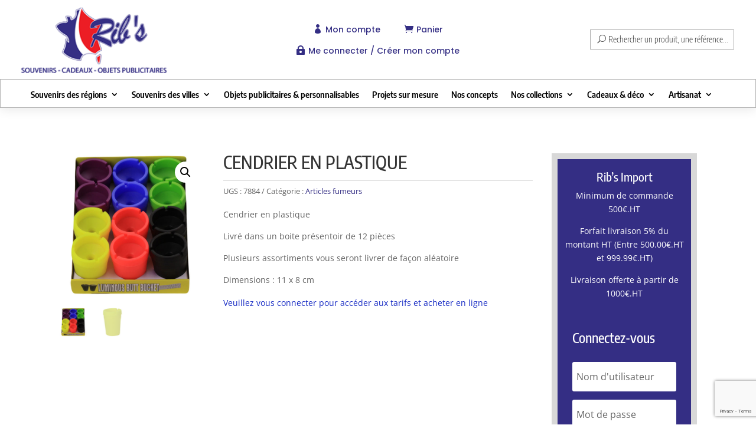

--- FILE ---
content_type: text/html; charset=utf-8
request_url: https://www.google.com/recaptcha/api2/anchor?ar=1&k=6LctlSgbAAAAADLGUMFZCoUCeygNe3BC64re46SQ&co=aHR0cHM6Ly9yaWJzLWltcG9ydC5mcjo0NDM.&hl=en&v=PoyoqOPhxBO7pBk68S4YbpHZ&size=invisible&anchor-ms=20000&execute-ms=30000&cb=mc9nbfj19pji
body_size: 48573
content:
<!DOCTYPE HTML><html dir="ltr" lang="en"><head><meta http-equiv="Content-Type" content="text/html; charset=UTF-8">
<meta http-equiv="X-UA-Compatible" content="IE=edge">
<title>reCAPTCHA</title>
<style type="text/css">
/* cyrillic-ext */
@font-face {
  font-family: 'Roboto';
  font-style: normal;
  font-weight: 400;
  font-stretch: 100%;
  src: url(//fonts.gstatic.com/s/roboto/v48/KFO7CnqEu92Fr1ME7kSn66aGLdTylUAMa3GUBHMdazTgWw.woff2) format('woff2');
  unicode-range: U+0460-052F, U+1C80-1C8A, U+20B4, U+2DE0-2DFF, U+A640-A69F, U+FE2E-FE2F;
}
/* cyrillic */
@font-face {
  font-family: 'Roboto';
  font-style: normal;
  font-weight: 400;
  font-stretch: 100%;
  src: url(//fonts.gstatic.com/s/roboto/v48/KFO7CnqEu92Fr1ME7kSn66aGLdTylUAMa3iUBHMdazTgWw.woff2) format('woff2');
  unicode-range: U+0301, U+0400-045F, U+0490-0491, U+04B0-04B1, U+2116;
}
/* greek-ext */
@font-face {
  font-family: 'Roboto';
  font-style: normal;
  font-weight: 400;
  font-stretch: 100%;
  src: url(//fonts.gstatic.com/s/roboto/v48/KFO7CnqEu92Fr1ME7kSn66aGLdTylUAMa3CUBHMdazTgWw.woff2) format('woff2');
  unicode-range: U+1F00-1FFF;
}
/* greek */
@font-face {
  font-family: 'Roboto';
  font-style: normal;
  font-weight: 400;
  font-stretch: 100%;
  src: url(//fonts.gstatic.com/s/roboto/v48/KFO7CnqEu92Fr1ME7kSn66aGLdTylUAMa3-UBHMdazTgWw.woff2) format('woff2');
  unicode-range: U+0370-0377, U+037A-037F, U+0384-038A, U+038C, U+038E-03A1, U+03A3-03FF;
}
/* math */
@font-face {
  font-family: 'Roboto';
  font-style: normal;
  font-weight: 400;
  font-stretch: 100%;
  src: url(//fonts.gstatic.com/s/roboto/v48/KFO7CnqEu92Fr1ME7kSn66aGLdTylUAMawCUBHMdazTgWw.woff2) format('woff2');
  unicode-range: U+0302-0303, U+0305, U+0307-0308, U+0310, U+0312, U+0315, U+031A, U+0326-0327, U+032C, U+032F-0330, U+0332-0333, U+0338, U+033A, U+0346, U+034D, U+0391-03A1, U+03A3-03A9, U+03B1-03C9, U+03D1, U+03D5-03D6, U+03F0-03F1, U+03F4-03F5, U+2016-2017, U+2034-2038, U+203C, U+2040, U+2043, U+2047, U+2050, U+2057, U+205F, U+2070-2071, U+2074-208E, U+2090-209C, U+20D0-20DC, U+20E1, U+20E5-20EF, U+2100-2112, U+2114-2115, U+2117-2121, U+2123-214F, U+2190, U+2192, U+2194-21AE, U+21B0-21E5, U+21F1-21F2, U+21F4-2211, U+2213-2214, U+2216-22FF, U+2308-230B, U+2310, U+2319, U+231C-2321, U+2336-237A, U+237C, U+2395, U+239B-23B7, U+23D0, U+23DC-23E1, U+2474-2475, U+25AF, U+25B3, U+25B7, U+25BD, U+25C1, U+25CA, U+25CC, U+25FB, U+266D-266F, U+27C0-27FF, U+2900-2AFF, U+2B0E-2B11, U+2B30-2B4C, U+2BFE, U+3030, U+FF5B, U+FF5D, U+1D400-1D7FF, U+1EE00-1EEFF;
}
/* symbols */
@font-face {
  font-family: 'Roboto';
  font-style: normal;
  font-weight: 400;
  font-stretch: 100%;
  src: url(//fonts.gstatic.com/s/roboto/v48/KFO7CnqEu92Fr1ME7kSn66aGLdTylUAMaxKUBHMdazTgWw.woff2) format('woff2');
  unicode-range: U+0001-000C, U+000E-001F, U+007F-009F, U+20DD-20E0, U+20E2-20E4, U+2150-218F, U+2190, U+2192, U+2194-2199, U+21AF, U+21E6-21F0, U+21F3, U+2218-2219, U+2299, U+22C4-22C6, U+2300-243F, U+2440-244A, U+2460-24FF, U+25A0-27BF, U+2800-28FF, U+2921-2922, U+2981, U+29BF, U+29EB, U+2B00-2BFF, U+4DC0-4DFF, U+FFF9-FFFB, U+10140-1018E, U+10190-1019C, U+101A0, U+101D0-101FD, U+102E0-102FB, U+10E60-10E7E, U+1D2C0-1D2D3, U+1D2E0-1D37F, U+1F000-1F0FF, U+1F100-1F1AD, U+1F1E6-1F1FF, U+1F30D-1F30F, U+1F315, U+1F31C, U+1F31E, U+1F320-1F32C, U+1F336, U+1F378, U+1F37D, U+1F382, U+1F393-1F39F, U+1F3A7-1F3A8, U+1F3AC-1F3AF, U+1F3C2, U+1F3C4-1F3C6, U+1F3CA-1F3CE, U+1F3D4-1F3E0, U+1F3ED, U+1F3F1-1F3F3, U+1F3F5-1F3F7, U+1F408, U+1F415, U+1F41F, U+1F426, U+1F43F, U+1F441-1F442, U+1F444, U+1F446-1F449, U+1F44C-1F44E, U+1F453, U+1F46A, U+1F47D, U+1F4A3, U+1F4B0, U+1F4B3, U+1F4B9, U+1F4BB, U+1F4BF, U+1F4C8-1F4CB, U+1F4D6, U+1F4DA, U+1F4DF, U+1F4E3-1F4E6, U+1F4EA-1F4ED, U+1F4F7, U+1F4F9-1F4FB, U+1F4FD-1F4FE, U+1F503, U+1F507-1F50B, U+1F50D, U+1F512-1F513, U+1F53E-1F54A, U+1F54F-1F5FA, U+1F610, U+1F650-1F67F, U+1F687, U+1F68D, U+1F691, U+1F694, U+1F698, U+1F6AD, U+1F6B2, U+1F6B9-1F6BA, U+1F6BC, U+1F6C6-1F6CF, U+1F6D3-1F6D7, U+1F6E0-1F6EA, U+1F6F0-1F6F3, U+1F6F7-1F6FC, U+1F700-1F7FF, U+1F800-1F80B, U+1F810-1F847, U+1F850-1F859, U+1F860-1F887, U+1F890-1F8AD, U+1F8B0-1F8BB, U+1F8C0-1F8C1, U+1F900-1F90B, U+1F93B, U+1F946, U+1F984, U+1F996, U+1F9E9, U+1FA00-1FA6F, U+1FA70-1FA7C, U+1FA80-1FA89, U+1FA8F-1FAC6, U+1FACE-1FADC, U+1FADF-1FAE9, U+1FAF0-1FAF8, U+1FB00-1FBFF;
}
/* vietnamese */
@font-face {
  font-family: 'Roboto';
  font-style: normal;
  font-weight: 400;
  font-stretch: 100%;
  src: url(//fonts.gstatic.com/s/roboto/v48/KFO7CnqEu92Fr1ME7kSn66aGLdTylUAMa3OUBHMdazTgWw.woff2) format('woff2');
  unicode-range: U+0102-0103, U+0110-0111, U+0128-0129, U+0168-0169, U+01A0-01A1, U+01AF-01B0, U+0300-0301, U+0303-0304, U+0308-0309, U+0323, U+0329, U+1EA0-1EF9, U+20AB;
}
/* latin-ext */
@font-face {
  font-family: 'Roboto';
  font-style: normal;
  font-weight: 400;
  font-stretch: 100%;
  src: url(//fonts.gstatic.com/s/roboto/v48/KFO7CnqEu92Fr1ME7kSn66aGLdTylUAMa3KUBHMdazTgWw.woff2) format('woff2');
  unicode-range: U+0100-02BA, U+02BD-02C5, U+02C7-02CC, U+02CE-02D7, U+02DD-02FF, U+0304, U+0308, U+0329, U+1D00-1DBF, U+1E00-1E9F, U+1EF2-1EFF, U+2020, U+20A0-20AB, U+20AD-20C0, U+2113, U+2C60-2C7F, U+A720-A7FF;
}
/* latin */
@font-face {
  font-family: 'Roboto';
  font-style: normal;
  font-weight: 400;
  font-stretch: 100%;
  src: url(//fonts.gstatic.com/s/roboto/v48/KFO7CnqEu92Fr1ME7kSn66aGLdTylUAMa3yUBHMdazQ.woff2) format('woff2');
  unicode-range: U+0000-00FF, U+0131, U+0152-0153, U+02BB-02BC, U+02C6, U+02DA, U+02DC, U+0304, U+0308, U+0329, U+2000-206F, U+20AC, U+2122, U+2191, U+2193, U+2212, U+2215, U+FEFF, U+FFFD;
}
/* cyrillic-ext */
@font-face {
  font-family: 'Roboto';
  font-style: normal;
  font-weight: 500;
  font-stretch: 100%;
  src: url(//fonts.gstatic.com/s/roboto/v48/KFO7CnqEu92Fr1ME7kSn66aGLdTylUAMa3GUBHMdazTgWw.woff2) format('woff2');
  unicode-range: U+0460-052F, U+1C80-1C8A, U+20B4, U+2DE0-2DFF, U+A640-A69F, U+FE2E-FE2F;
}
/* cyrillic */
@font-face {
  font-family: 'Roboto';
  font-style: normal;
  font-weight: 500;
  font-stretch: 100%;
  src: url(//fonts.gstatic.com/s/roboto/v48/KFO7CnqEu92Fr1ME7kSn66aGLdTylUAMa3iUBHMdazTgWw.woff2) format('woff2');
  unicode-range: U+0301, U+0400-045F, U+0490-0491, U+04B0-04B1, U+2116;
}
/* greek-ext */
@font-face {
  font-family: 'Roboto';
  font-style: normal;
  font-weight: 500;
  font-stretch: 100%;
  src: url(//fonts.gstatic.com/s/roboto/v48/KFO7CnqEu92Fr1ME7kSn66aGLdTylUAMa3CUBHMdazTgWw.woff2) format('woff2');
  unicode-range: U+1F00-1FFF;
}
/* greek */
@font-face {
  font-family: 'Roboto';
  font-style: normal;
  font-weight: 500;
  font-stretch: 100%;
  src: url(//fonts.gstatic.com/s/roboto/v48/KFO7CnqEu92Fr1ME7kSn66aGLdTylUAMa3-UBHMdazTgWw.woff2) format('woff2');
  unicode-range: U+0370-0377, U+037A-037F, U+0384-038A, U+038C, U+038E-03A1, U+03A3-03FF;
}
/* math */
@font-face {
  font-family: 'Roboto';
  font-style: normal;
  font-weight: 500;
  font-stretch: 100%;
  src: url(//fonts.gstatic.com/s/roboto/v48/KFO7CnqEu92Fr1ME7kSn66aGLdTylUAMawCUBHMdazTgWw.woff2) format('woff2');
  unicode-range: U+0302-0303, U+0305, U+0307-0308, U+0310, U+0312, U+0315, U+031A, U+0326-0327, U+032C, U+032F-0330, U+0332-0333, U+0338, U+033A, U+0346, U+034D, U+0391-03A1, U+03A3-03A9, U+03B1-03C9, U+03D1, U+03D5-03D6, U+03F0-03F1, U+03F4-03F5, U+2016-2017, U+2034-2038, U+203C, U+2040, U+2043, U+2047, U+2050, U+2057, U+205F, U+2070-2071, U+2074-208E, U+2090-209C, U+20D0-20DC, U+20E1, U+20E5-20EF, U+2100-2112, U+2114-2115, U+2117-2121, U+2123-214F, U+2190, U+2192, U+2194-21AE, U+21B0-21E5, U+21F1-21F2, U+21F4-2211, U+2213-2214, U+2216-22FF, U+2308-230B, U+2310, U+2319, U+231C-2321, U+2336-237A, U+237C, U+2395, U+239B-23B7, U+23D0, U+23DC-23E1, U+2474-2475, U+25AF, U+25B3, U+25B7, U+25BD, U+25C1, U+25CA, U+25CC, U+25FB, U+266D-266F, U+27C0-27FF, U+2900-2AFF, U+2B0E-2B11, U+2B30-2B4C, U+2BFE, U+3030, U+FF5B, U+FF5D, U+1D400-1D7FF, U+1EE00-1EEFF;
}
/* symbols */
@font-face {
  font-family: 'Roboto';
  font-style: normal;
  font-weight: 500;
  font-stretch: 100%;
  src: url(//fonts.gstatic.com/s/roboto/v48/KFO7CnqEu92Fr1ME7kSn66aGLdTylUAMaxKUBHMdazTgWw.woff2) format('woff2');
  unicode-range: U+0001-000C, U+000E-001F, U+007F-009F, U+20DD-20E0, U+20E2-20E4, U+2150-218F, U+2190, U+2192, U+2194-2199, U+21AF, U+21E6-21F0, U+21F3, U+2218-2219, U+2299, U+22C4-22C6, U+2300-243F, U+2440-244A, U+2460-24FF, U+25A0-27BF, U+2800-28FF, U+2921-2922, U+2981, U+29BF, U+29EB, U+2B00-2BFF, U+4DC0-4DFF, U+FFF9-FFFB, U+10140-1018E, U+10190-1019C, U+101A0, U+101D0-101FD, U+102E0-102FB, U+10E60-10E7E, U+1D2C0-1D2D3, U+1D2E0-1D37F, U+1F000-1F0FF, U+1F100-1F1AD, U+1F1E6-1F1FF, U+1F30D-1F30F, U+1F315, U+1F31C, U+1F31E, U+1F320-1F32C, U+1F336, U+1F378, U+1F37D, U+1F382, U+1F393-1F39F, U+1F3A7-1F3A8, U+1F3AC-1F3AF, U+1F3C2, U+1F3C4-1F3C6, U+1F3CA-1F3CE, U+1F3D4-1F3E0, U+1F3ED, U+1F3F1-1F3F3, U+1F3F5-1F3F7, U+1F408, U+1F415, U+1F41F, U+1F426, U+1F43F, U+1F441-1F442, U+1F444, U+1F446-1F449, U+1F44C-1F44E, U+1F453, U+1F46A, U+1F47D, U+1F4A3, U+1F4B0, U+1F4B3, U+1F4B9, U+1F4BB, U+1F4BF, U+1F4C8-1F4CB, U+1F4D6, U+1F4DA, U+1F4DF, U+1F4E3-1F4E6, U+1F4EA-1F4ED, U+1F4F7, U+1F4F9-1F4FB, U+1F4FD-1F4FE, U+1F503, U+1F507-1F50B, U+1F50D, U+1F512-1F513, U+1F53E-1F54A, U+1F54F-1F5FA, U+1F610, U+1F650-1F67F, U+1F687, U+1F68D, U+1F691, U+1F694, U+1F698, U+1F6AD, U+1F6B2, U+1F6B9-1F6BA, U+1F6BC, U+1F6C6-1F6CF, U+1F6D3-1F6D7, U+1F6E0-1F6EA, U+1F6F0-1F6F3, U+1F6F7-1F6FC, U+1F700-1F7FF, U+1F800-1F80B, U+1F810-1F847, U+1F850-1F859, U+1F860-1F887, U+1F890-1F8AD, U+1F8B0-1F8BB, U+1F8C0-1F8C1, U+1F900-1F90B, U+1F93B, U+1F946, U+1F984, U+1F996, U+1F9E9, U+1FA00-1FA6F, U+1FA70-1FA7C, U+1FA80-1FA89, U+1FA8F-1FAC6, U+1FACE-1FADC, U+1FADF-1FAE9, U+1FAF0-1FAF8, U+1FB00-1FBFF;
}
/* vietnamese */
@font-face {
  font-family: 'Roboto';
  font-style: normal;
  font-weight: 500;
  font-stretch: 100%;
  src: url(//fonts.gstatic.com/s/roboto/v48/KFO7CnqEu92Fr1ME7kSn66aGLdTylUAMa3OUBHMdazTgWw.woff2) format('woff2');
  unicode-range: U+0102-0103, U+0110-0111, U+0128-0129, U+0168-0169, U+01A0-01A1, U+01AF-01B0, U+0300-0301, U+0303-0304, U+0308-0309, U+0323, U+0329, U+1EA0-1EF9, U+20AB;
}
/* latin-ext */
@font-face {
  font-family: 'Roboto';
  font-style: normal;
  font-weight: 500;
  font-stretch: 100%;
  src: url(//fonts.gstatic.com/s/roboto/v48/KFO7CnqEu92Fr1ME7kSn66aGLdTylUAMa3KUBHMdazTgWw.woff2) format('woff2');
  unicode-range: U+0100-02BA, U+02BD-02C5, U+02C7-02CC, U+02CE-02D7, U+02DD-02FF, U+0304, U+0308, U+0329, U+1D00-1DBF, U+1E00-1E9F, U+1EF2-1EFF, U+2020, U+20A0-20AB, U+20AD-20C0, U+2113, U+2C60-2C7F, U+A720-A7FF;
}
/* latin */
@font-face {
  font-family: 'Roboto';
  font-style: normal;
  font-weight: 500;
  font-stretch: 100%;
  src: url(//fonts.gstatic.com/s/roboto/v48/KFO7CnqEu92Fr1ME7kSn66aGLdTylUAMa3yUBHMdazQ.woff2) format('woff2');
  unicode-range: U+0000-00FF, U+0131, U+0152-0153, U+02BB-02BC, U+02C6, U+02DA, U+02DC, U+0304, U+0308, U+0329, U+2000-206F, U+20AC, U+2122, U+2191, U+2193, U+2212, U+2215, U+FEFF, U+FFFD;
}
/* cyrillic-ext */
@font-face {
  font-family: 'Roboto';
  font-style: normal;
  font-weight: 900;
  font-stretch: 100%;
  src: url(//fonts.gstatic.com/s/roboto/v48/KFO7CnqEu92Fr1ME7kSn66aGLdTylUAMa3GUBHMdazTgWw.woff2) format('woff2');
  unicode-range: U+0460-052F, U+1C80-1C8A, U+20B4, U+2DE0-2DFF, U+A640-A69F, U+FE2E-FE2F;
}
/* cyrillic */
@font-face {
  font-family: 'Roboto';
  font-style: normal;
  font-weight: 900;
  font-stretch: 100%;
  src: url(//fonts.gstatic.com/s/roboto/v48/KFO7CnqEu92Fr1ME7kSn66aGLdTylUAMa3iUBHMdazTgWw.woff2) format('woff2');
  unicode-range: U+0301, U+0400-045F, U+0490-0491, U+04B0-04B1, U+2116;
}
/* greek-ext */
@font-face {
  font-family: 'Roboto';
  font-style: normal;
  font-weight: 900;
  font-stretch: 100%;
  src: url(//fonts.gstatic.com/s/roboto/v48/KFO7CnqEu92Fr1ME7kSn66aGLdTylUAMa3CUBHMdazTgWw.woff2) format('woff2');
  unicode-range: U+1F00-1FFF;
}
/* greek */
@font-face {
  font-family: 'Roboto';
  font-style: normal;
  font-weight: 900;
  font-stretch: 100%;
  src: url(//fonts.gstatic.com/s/roboto/v48/KFO7CnqEu92Fr1ME7kSn66aGLdTylUAMa3-UBHMdazTgWw.woff2) format('woff2');
  unicode-range: U+0370-0377, U+037A-037F, U+0384-038A, U+038C, U+038E-03A1, U+03A3-03FF;
}
/* math */
@font-face {
  font-family: 'Roboto';
  font-style: normal;
  font-weight: 900;
  font-stretch: 100%;
  src: url(//fonts.gstatic.com/s/roboto/v48/KFO7CnqEu92Fr1ME7kSn66aGLdTylUAMawCUBHMdazTgWw.woff2) format('woff2');
  unicode-range: U+0302-0303, U+0305, U+0307-0308, U+0310, U+0312, U+0315, U+031A, U+0326-0327, U+032C, U+032F-0330, U+0332-0333, U+0338, U+033A, U+0346, U+034D, U+0391-03A1, U+03A3-03A9, U+03B1-03C9, U+03D1, U+03D5-03D6, U+03F0-03F1, U+03F4-03F5, U+2016-2017, U+2034-2038, U+203C, U+2040, U+2043, U+2047, U+2050, U+2057, U+205F, U+2070-2071, U+2074-208E, U+2090-209C, U+20D0-20DC, U+20E1, U+20E5-20EF, U+2100-2112, U+2114-2115, U+2117-2121, U+2123-214F, U+2190, U+2192, U+2194-21AE, U+21B0-21E5, U+21F1-21F2, U+21F4-2211, U+2213-2214, U+2216-22FF, U+2308-230B, U+2310, U+2319, U+231C-2321, U+2336-237A, U+237C, U+2395, U+239B-23B7, U+23D0, U+23DC-23E1, U+2474-2475, U+25AF, U+25B3, U+25B7, U+25BD, U+25C1, U+25CA, U+25CC, U+25FB, U+266D-266F, U+27C0-27FF, U+2900-2AFF, U+2B0E-2B11, U+2B30-2B4C, U+2BFE, U+3030, U+FF5B, U+FF5D, U+1D400-1D7FF, U+1EE00-1EEFF;
}
/* symbols */
@font-face {
  font-family: 'Roboto';
  font-style: normal;
  font-weight: 900;
  font-stretch: 100%;
  src: url(//fonts.gstatic.com/s/roboto/v48/KFO7CnqEu92Fr1ME7kSn66aGLdTylUAMaxKUBHMdazTgWw.woff2) format('woff2');
  unicode-range: U+0001-000C, U+000E-001F, U+007F-009F, U+20DD-20E0, U+20E2-20E4, U+2150-218F, U+2190, U+2192, U+2194-2199, U+21AF, U+21E6-21F0, U+21F3, U+2218-2219, U+2299, U+22C4-22C6, U+2300-243F, U+2440-244A, U+2460-24FF, U+25A0-27BF, U+2800-28FF, U+2921-2922, U+2981, U+29BF, U+29EB, U+2B00-2BFF, U+4DC0-4DFF, U+FFF9-FFFB, U+10140-1018E, U+10190-1019C, U+101A0, U+101D0-101FD, U+102E0-102FB, U+10E60-10E7E, U+1D2C0-1D2D3, U+1D2E0-1D37F, U+1F000-1F0FF, U+1F100-1F1AD, U+1F1E6-1F1FF, U+1F30D-1F30F, U+1F315, U+1F31C, U+1F31E, U+1F320-1F32C, U+1F336, U+1F378, U+1F37D, U+1F382, U+1F393-1F39F, U+1F3A7-1F3A8, U+1F3AC-1F3AF, U+1F3C2, U+1F3C4-1F3C6, U+1F3CA-1F3CE, U+1F3D4-1F3E0, U+1F3ED, U+1F3F1-1F3F3, U+1F3F5-1F3F7, U+1F408, U+1F415, U+1F41F, U+1F426, U+1F43F, U+1F441-1F442, U+1F444, U+1F446-1F449, U+1F44C-1F44E, U+1F453, U+1F46A, U+1F47D, U+1F4A3, U+1F4B0, U+1F4B3, U+1F4B9, U+1F4BB, U+1F4BF, U+1F4C8-1F4CB, U+1F4D6, U+1F4DA, U+1F4DF, U+1F4E3-1F4E6, U+1F4EA-1F4ED, U+1F4F7, U+1F4F9-1F4FB, U+1F4FD-1F4FE, U+1F503, U+1F507-1F50B, U+1F50D, U+1F512-1F513, U+1F53E-1F54A, U+1F54F-1F5FA, U+1F610, U+1F650-1F67F, U+1F687, U+1F68D, U+1F691, U+1F694, U+1F698, U+1F6AD, U+1F6B2, U+1F6B9-1F6BA, U+1F6BC, U+1F6C6-1F6CF, U+1F6D3-1F6D7, U+1F6E0-1F6EA, U+1F6F0-1F6F3, U+1F6F7-1F6FC, U+1F700-1F7FF, U+1F800-1F80B, U+1F810-1F847, U+1F850-1F859, U+1F860-1F887, U+1F890-1F8AD, U+1F8B0-1F8BB, U+1F8C0-1F8C1, U+1F900-1F90B, U+1F93B, U+1F946, U+1F984, U+1F996, U+1F9E9, U+1FA00-1FA6F, U+1FA70-1FA7C, U+1FA80-1FA89, U+1FA8F-1FAC6, U+1FACE-1FADC, U+1FADF-1FAE9, U+1FAF0-1FAF8, U+1FB00-1FBFF;
}
/* vietnamese */
@font-face {
  font-family: 'Roboto';
  font-style: normal;
  font-weight: 900;
  font-stretch: 100%;
  src: url(//fonts.gstatic.com/s/roboto/v48/KFO7CnqEu92Fr1ME7kSn66aGLdTylUAMa3OUBHMdazTgWw.woff2) format('woff2');
  unicode-range: U+0102-0103, U+0110-0111, U+0128-0129, U+0168-0169, U+01A0-01A1, U+01AF-01B0, U+0300-0301, U+0303-0304, U+0308-0309, U+0323, U+0329, U+1EA0-1EF9, U+20AB;
}
/* latin-ext */
@font-face {
  font-family: 'Roboto';
  font-style: normal;
  font-weight: 900;
  font-stretch: 100%;
  src: url(//fonts.gstatic.com/s/roboto/v48/KFO7CnqEu92Fr1ME7kSn66aGLdTylUAMa3KUBHMdazTgWw.woff2) format('woff2');
  unicode-range: U+0100-02BA, U+02BD-02C5, U+02C7-02CC, U+02CE-02D7, U+02DD-02FF, U+0304, U+0308, U+0329, U+1D00-1DBF, U+1E00-1E9F, U+1EF2-1EFF, U+2020, U+20A0-20AB, U+20AD-20C0, U+2113, U+2C60-2C7F, U+A720-A7FF;
}
/* latin */
@font-face {
  font-family: 'Roboto';
  font-style: normal;
  font-weight: 900;
  font-stretch: 100%;
  src: url(//fonts.gstatic.com/s/roboto/v48/KFO7CnqEu92Fr1ME7kSn66aGLdTylUAMa3yUBHMdazQ.woff2) format('woff2');
  unicode-range: U+0000-00FF, U+0131, U+0152-0153, U+02BB-02BC, U+02C6, U+02DA, U+02DC, U+0304, U+0308, U+0329, U+2000-206F, U+20AC, U+2122, U+2191, U+2193, U+2212, U+2215, U+FEFF, U+FFFD;
}

</style>
<link rel="stylesheet" type="text/css" href="https://www.gstatic.com/recaptcha/releases/PoyoqOPhxBO7pBk68S4YbpHZ/styles__ltr.css">
<script nonce="m3g8qSgbw14Cd2cQqMlalw" type="text/javascript">window['__recaptcha_api'] = 'https://www.google.com/recaptcha/api2/';</script>
<script type="text/javascript" src="https://www.gstatic.com/recaptcha/releases/PoyoqOPhxBO7pBk68S4YbpHZ/recaptcha__en.js" nonce="m3g8qSgbw14Cd2cQqMlalw">
      
    </script></head>
<body><div id="rc-anchor-alert" class="rc-anchor-alert"></div>
<input type="hidden" id="recaptcha-token" value="[base64]">
<script type="text/javascript" nonce="m3g8qSgbw14Cd2cQqMlalw">
      recaptcha.anchor.Main.init("[\x22ainput\x22,[\x22bgdata\x22,\x22\x22,\[base64]/[base64]/[base64]/KE4oMTI0LHYsdi5HKSxMWihsLHYpKTpOKDEyNCx2LGwpLFYpLHYpLFQpKSxGKDE3MSx2KX0scjc9ZnVuY3Rpb24obCl7cmV0dXJuIGx9LEM9ZnVuY3Rpb24obCxWLHYpe04odixsLFYpLFZbYWtdPTI3OTZ9LG49ZnVuY3Rpb24obCxWKXtWLlg9KChWLlg/[base64]/[base64]/[base64]/[base64]/[base64]/[base64]/[base64]/[base64]/[base64]/[base64]/[base64]\\u003d\x22,\[base64]\x22,\[base64]/DocKZwqjDqlBjGAXCtMKMKsKTG8OZw5vCrQMIw7U8TkPDjWEuwpPCiCgYw77DnS/[base64]/DqTbDrsKUw6/CqVcqQmIdTRNBLMKFF2EkZTxvJDbCthjDgUdOwo3DpTYyFsOEw7I0wpLCi0bDpiHDqcKfwodTMRIgb8OuZjPCrMO2MiXDs8OVw61+wrJ7OMKow79oc8OaRA0mYcOmwpXDkgE4w4vCuTzDi1bCm0/[base64]/[base64]/DmkXDuzzDr8Oka0TDjR/Dk0nChg7DicKkwrgNw501U14awovCuE4Xw6rCssKEwoTDl293w5jCs1BzRX5Owr1sV8Kgw67Ci2PDqQfDucOjw7ETwqNYY8O+wqfClCgzwqZ/[base64]/[base64]/w6vCmMK1wqF0w67DrcOiHjTCrCbCvsKqTsOuw4rCqEfCpcOFLsOhNsOWe3JawrADG8ONU8OBNMOsw4fCvSDCv8K9woxqfsO2f1nCoURrwq1OTsK6P3tnUMKKw7cAWgXDum7DnUPDtBTCqWgdwo0gwp3DqCXCphwIwpdKw5PCnC/Dn8OUCQPCpFHCu8OhwpbDhsKTH3vDhsKHw4kDwpDCuMK/[base64]/[base64]/DsMOvw6/Djx7Cg0rDkcK2b3vDkmHDsUhfwrXDoMK2w6kYwpTDjcOQMcKMwrDCpsK7wpJpaMKLw6PDm17DtmPDrTvDviLDo8OzfcKYwpvDjsOjwrrDmcO7wofDtDTClMKVC8KLez7CpcK2CsK8wpFZGkFTVMO2e8KBL1EHKRnCnsKlwozCucOvwowhw5hGHAHDnV/DukTDusObwqrDtn80wqxBezhsw73DinXDngd6I1zDsQQSw7/[base64]/Dk8KMwo7CtHTCuR8OCn04wqnDqBzCo2VOCsOLw4M8RCbDl0lWUMKVw4LCjxdRw5/DrsOMe2XDjjDDl8K7EMOrPkHCn8OMNxpddkFdLzNxwozChjTCrgl+w4/CqjDCoUZvDcKawq3Dt0fDml87w4XDnsOCHjPCoMKpW8KffnMANmjDgg5Hw74awqDDpV7DqCQfw6LDgsKoc8OdK8Khw4HCncOhw4VVWcOvd8KCeHTCsgbDmVpqNjnCsMOJwqgKW3h0w4vDkFEPID7CindCMcOuRwp/w4HDjXLDpx8Rwr9TwolRNQvDusKlHlkVARd2w5zDgURpwoLDmMKlehHCoMKXwqzDjE7Dj0PCmsKKwrrCuMONw6w+V8ORwo/CoG/[base64]/wrfDulw4aRhLw5HDpCUwwpPDncOiw7Bfw4MAICfCqMOiMcOmw4Q/AMKGwp5PSHDCu8KKWsOZccOFRTvCpXfCuBrDp0jCusKEIMOhK8KUAQLDs2XDnVfDl8OiwrnDs8KVw5Q+f8Obw5x/EhDDqFTCuGXCrVfDqgMCfF/Ci8Ouw6jDvsKJwpfCqj5vZnfDk0ZlYsOjw4vCkcOxw5/[base64]/CoMKjw4XDtsKaw4oAwplqw7l/[base64]/DgGQPYMOlJMO7w6tzKcKnw5tDRU/DuGpwwoHDrSzDtTt7UR3DpsOyOMOEFsObw7USwo4DS8OWGV9cwqbDgMO8w6vCocKONDE/G8OnYMKiw7zDusOmHsKAG8KlwqldOsOGVsO2X8O/MsOgHMO9w4LCliFpwpldRcK2NV1ZOsOBwqzDsRzCkAN/w6vDi1rDg8K9w7zDri7CrMOGwqjCtMK1bMORKT/DvMODE8KsRTJLQWFecQDCtUxCw7/CmV3DsnTCuMOFCMOpV2BfMUbDv8KLw5tlJwzCncK/woPDgcK6w4gPFsKsw5liQ8KjEsOyQsO6w6zDl8KpNzDCnjVcHhIew4MCdMONQD9iasOMwrDCoMOtwrhbFsOtw4DCjgU7wp3DnsOZw7XDu8Otwpl5w77Ci3bDkg7CncK2wqjCpcKiwrnDt8OXwoLCu8KBRUYpPMKJw7BgwoI5RFPCgifCjMK7wpTDhsORPcKdwp/DnMO0BFEgbA8oYsKOTcODwofCmWLClywwwrPCjcK/w7DDgz/DnXnDjxvCilTCn2Qtw5gIwqMrw7ZzwprCnRMww5EUw7fCh8OSCsKww7YRNMKFw7TDn0HCq21dVXgIMsKCR0/ChcKBw6ZkXSPCp8KzNMK0BB1xwod3XnMmGQMow65Va2YYw7Upw5tGZMOyw5FlXcOPwrHCiH1nSsKxwoDCsMOfacOHU8O4a0zCqcO/wo8sw4oBwrlJQMOowo5vw4LCvMKkOMKMHWvClMK4wrDDlcK7dMKaW8Omw4BIwr4TEhsxwp3CkMKCwrzCkw/Cm8ODw6xGwprDu0TCqkV5fsKVwrrCiQJRLF7CoV0oO8OrIMKmIsKBFFrCpSJQwqHCk8O/FUbChEocVsOUCcKnwos2SVjDngNNwq/ChhFdwp/DijESU8K4b8OkNVXCjMObwpfDgwnDn00JBMOPw57Dm8O4KDjCksKIEMOcw6AoWFzDnm0Rw47Dt3srw4Nxw69yw7/CtcKnwovCmCIRwojDvXQhN8KVfDUbe8OlHERlwp4tw6sLKCnDuGnClMK/w59mwqrDocOTw4gFwrI1w5cFwpnCq8OgM8O6HBgZGQTCpsOUwpMnwo3Cj8KOwrFiDT11WxZmw457C8OBw7w2PcK/ehdLwp3CvcOmw57Dq0B6wqIUwpvCih7DtABkKcKvw6fDkcKZwpF2PhvDrBnDn8KdwrlrwqQ7w4t0wosjwp0QdhbCmCxafGYHM8KRWyXDkcOsP1TCoGgOZnRsw4Y7wonCu3AYwrEPOmPCvzFyw7PDvXZYwq/CjxLDiRRYfcK1wqTDpyNvw6TDtWhFw6p2I8OZZcKicsKGKsKvMcKNA15uw5tZw7XDlkMBLCICwpTCmcKqKhNywrbDuUQTwqotw4vCtXDCjWfCsV7CmcK3ScKnw7tbwo0Kw64HK8Oswo3CkFIecMO/L3nDl1rDqcKheR/CtmRZbUYwWsKZAkgdwokxw6PCtC8JwrjDncKww5jDmQstNsO7wqLDhMOjwqZCwq0FFz4/bCHCj1nDuTLCuEHCscKdQMK9wpHDtw/Cs3obw5trA8KzEl3CusKbw7TCkMKDL8K6cQVjwqwgwow9w6hMwp8cEsKDCBgiNjB4fsOPFEXCv8KSw4FrwoLDmQZJw60uwpstwpx1Vm8eF0EsDcOPfQ/Cp3TDpcOEBkVxwrTDt8O8w48HwpTDmGQtdCI6w4/CkMKQFMOVPMKgwrJ9UWHCtArClEcrwrR4EsK5w4/[base64]/DuAzDmsOpw4R0wqDDv8Oaw7jCnyEGO8KSwrfCgsKKY8K0XBbCrTXCtGrDgMOQKcKzw7lDw6jDnB9Pwp9TwojCkTkjw6TDpWDDmsOywr/[base64]/DmS3ClCceA1hjTsOmAsKqw4Y0IBrDlMOuw47CrcKZLVbDghHCscOpDsOzExHDg8KIwpMXwqMUw7XDg2YrwozCjx/Ck8KVwqlwNDx7wqUIw6PCkMO/I2PCjBDCu8Kxc8KcZ2tSw7fDmz/ChQ8KWMO+w7t1RcO5WF1owpkKJMOlZcK+ZMOZEBAHwok1wqXDmcOTwpbDosOiwqZhwq/Dj8KCZMONRcOHMl3CnnzDk3nCkCl+wpHDj8OLwpIkw7LClcOZJsOgwrNgw5zCscKsw7XDu8KLwpvDpF/CtSvDh2JXK8KSCsO7dRN0wohTwoJSwoDDpsOdWVPDs1Y+B8KMHl/Ckx8NN8OuwqzCqMOcwrPDjsO2JkXCu8Kfw4wJw4/[base64]/w5HCjsKXwrFDFid4w5YAw5DCngXDniJRfMOLw4/CuxTCjMK7ZcOzZMOWwoxPwpU7HjoYw6PCgGDCq8OoM8Obw4tww7ZxLMOmwolWwoHDkgB8PgsMXEhZw4NiWcKGw4h3w5fDv8O0w6gcw7rDk0zCs8Kqwq3DowHDkCwdw7UbLGPDtm9Mw6/Ds3vCgwjCsMOewrPCiMKOJMKJwqZHwrIwa2ZxTi5Pw7Uewr7CiUHDicK8wpPChMKew5fDpsKDKwpEK2NHMGgiK1vDtsK3woYBw69dH8KTRcOAwoTCusO2CMKgwrfCpSlTE8OCVDbCiX8Cw73DuSTCm2c5QMOAw4pTw4zCrlVrPh/DlMKzw7kwJsKnw5DDmMOrbcOgwr0mfybCskjDtEJtw5DCtG1LW8KgRl/DqEVnw4Z+UsKXIMK3K8KlXl1TwqgUw5B6w7sSwodbw7nCkVAFMShmJMKbwq87FsKlw4XDscOGP8K7w6HDiUJMLMOGTsKBDGXClwQnwoxfw7/DonxJb0JUw5zCvyM6wppDQMOxN8OlMx4jCTtcwpbCr3FpwpDDqxTChTTCoMO1DyjCswwFFcKUw75ow6YDDsKgDksIeMOIQ8Kbw75/wokqfCRodMOnw4fCsMOuB8KzaCnDoMKTesKKwrXDgsOlw4RSw77DsMO0w6BqKyt7wpnDh8OhB1TDhsO6ZcOLwpcreMOFVVATSybDmsKpe8KmwqPCgsO6TnTDiwnDrXLCtRpBRsOTL8ONw4/DmMO1wpEdw7lsWjtCGMOaw44vH8O6CFDCp8OqLX/DrBtEBz1FdlrChMKiw5cpF3/CicKXYkTDjCPCgcKPw5wnJ8OQwq3CrcKSbcOWAG3DiMKNwr5UwoLCjsKVw4vDkUbDg08qw4Iuw50Ww6PCvsK1wp7Dl8O8TsKEEMO8w4ROwqDCrMKjwqlew4rCjg5sH8KfOsOqaw7Ct8KaVV7CqMOtw5UMw5x8w5EYBMOXdsK+wroRw4/Cl3fCicKiw47CtsK2Hj44wpEGQMK/[base64]/w4zDp0PCqsOUw4jCmMKiw6R9NcKMUsKMwo3Dr1/CpMOuwrQwHiAiUXTCkMKNTUopAcKKeVLCj8OzwpzDlx5Pw7HDmF/CiHvCpAYPDMKMwrXDtFZrwpfCkQJ+wprCsk3Cv8KmAGgcwqrCusK0w7nDvkXCkcOLRcOJQxpUNSkFFsO+wqHDuB5sZRvCqcKMwqbCt8O9VsKLwrgDZifDssKBPAERw6/[base64]/[base64]/[base64]/[base64]/w55BdSlkCcOww7HCncO8RsK4DMOvw67CjgAQw4DCtMKVEcKzE0vDlCkcwqfDocKIwqrDlcO/[base64]/DlcOow64zw4DCiW0Nw5bDjsKrfgQ8XSPCjz1XPMOQVGbDjMKJwojCgmvCo8OZw5fCscKYwoAOSMKoSMKFD8Orwo/[base64]/CmcK2w4ktNSpnUlkuwpHCjEfDggTCucOgw7nDs8KHa3TDt0XClsKTw4TDocOKwrE+DiLCiBRIR2XCh8KoAFvDgn7CucOzwovCrlcRfw1Cw4PDhSbCngpkbk5Gw5bCrTUlCWNWMMOdf8OuMAXDlsOaQcOkw7MXX2plwpTCusOVO8KeHyoSEcOEw5/CllLCn0Qkw7zDvcOlwp3CsMOLw77Ct8K7wo0aw4XCicK9LcK7wpXCmyRjwrItCGrCucKLw5LDksKYKMOTeAHDncKlDAPCp0vCucKGwqRrJ8Kmw6nDpEfCl8KpYyh3NMKuMMOSwofDusO+wpgRwrrDvEwRw6/DsMKTw5R0CMOVW8KyMU3Cs8O4JMKCwo08JF8lScKtw7ZmwrghHcKyK8O7w7fCuynDuMK0EcKmNS/Dr8K/[base64]/DjsOsw6fCigLDtcOhFMOIw4TCly/DtVzDs0dhM8OpXArDucKpScOnwq9IwqbCqyrCisOhwrN+w7p/[base64]/[base64]/DrFfDi8K+I8KPw5PCncKeDxHCjMKobTPDkMKrdhIKIcOrPcOZwrzCph/[base64]/wolwwo3DiRhwwojDn0FYw73CvcOLGMKiwoEtU8KIwrlHw7UUw5jDl8OPw79LJMOpw4/DmsKsw4Bcwr7CrMO/w6jDlWrCjhMrERbDq15PVRx3DcO5IsOtw5gcwp98w7fCkTslw6IOwojDlFXDv8KSwpPCrsOMUsOYw79KwohqK1RFOMOiw5Yww5bDv8KHwrTClF7DiMOVKAwIFcKTBBxlYlRkVB/[base64]/CpsK7wo8qAgfCgFjCpU0tw5kbwphDPwANwoJWZTfCgi8Iw5rDksKYWTdJw4pKw44twrzDkATCnCTCrcOgw7bDhMKEBBZiRcK8wqvDmQ7DiDQWC8O5McOPw68oKMOrw4TCkcKNwp7DksKzDEl8aBjDl3PDq8OQwq/CoVsQw7jCosOrLVXCsMK7dcO3C8OTworDsQHCiiAnSH7CqHU4wrfChQpDeMK0C8KIYGTCi2/Ci38JVsKiNsOawr/Cpmcjw5zCucKbw6dRLF7DtHBgQDrCiRhnwq7DvnnDm0fCtSdIwqY5wo3CpSV6ZkwWWcOyJkgDZ8OwwoInwqEiw4clwrcpThrDqDN3I8OCXMKow6vChsKVw4rClxYvdsOGw78wZsOOCEYefXQ/wps8w4tlw7XDusKFP8Kcw7fDl8OgXjE8CHTDpMObwrwpw7VmwpLCnhfCvMKJwodcwpnCu3bCmcKdSSwAKyDDjcOBCXZMw4nDnFHCvMOgw7w3blh/[base64]/DhcOoaBnDkcOKPcOndHfCsiFwwopdEcObw6TDg8Kww6E+w54LwoAkHhXDsFbDuQJWw7HCnsOJNMOjewQ8wrJ9wrvCtMKWw7PCpsO9w5jDgMOtwqNewpdhAA90wrUKX8KUw47Dp0o6ADAsKMOMwpTDucKANU/CrR7DmzZBR8KXw4/CjcObwqLCn0oRwprChsORbMOfwoMeNCvCtMK/aRpdw6jCtRvDsycKwp59HhdFQlnChVDDnsO9WynCj8Kbw4IVacKbw73Dg8OiwofDncK0wo/[base64]/[base64]/CpsKLwpXCvBU5wr8GGsOBwqnCucKww6fDk8KZOsKDBsKmw73Dk8Oqw4nCng/[base64]/DjsOjOFbCo8KXYMKuCnPDlW9WYMK3w7jCinPDmMOvSzslwoUBwqwVwrhtXwUQwq5ow4/Di25DMMOPfcKmwrxFcBgzKmDCuzcUwrXDuWXDscKvaHbDosOJNcOxw5PDjcOqNcORHcOtBn/CgsOlbCxDwogkXMKMYcOiwofDmCItHnrDsDsvw6VzwpUgRAUqFsKaX8Kqwr0Bw74Aw6Zef8Krwpx/w6VAa8K5KMKDwr4Hw5PCisOuFixmXzHDmMO/w7TDjcO0w6rCgMKFwqRPfHHDuMOGJsOVw4jCvDQWTMK7wpdmG0nCjsO7woHDpizDhcKEEAXDjVLCkGlnVcOFBxvCrMOsw7AUwr/DuEInKDQ/FcOpwrATUMKMw5wQS3jCjMKjZ2vDjMOKw5B0w4rDn8Kswqp/RC40w4vCmjJDw6l1RWMfw4nDpMKRw6PDm8KwwoEJw4LCi3RBwr/ClcKPC8OMw75sR8OZHwPCg1HCuMKuw4bCn31lQ8Oew50uNFwlVE/Ct8Oob0HDvcKDwolOw4E/flnClxgVwpXDqsKIw7TCl8KGw6BLdlAqDmcLVxbCvsO2c2Rcw7LChB7CvT9nwqgAw6QSwrHDksOIwr0Bw7PCkcKdwpTDgB/DmjXDizhQwqJWPmjDpcOJw4bCs8KXw7vChMO5LsK8W8OCwo/ClR7Cl8OVwrtjwqLCmldIw5jDpsKeQCBEwoTCmjfDuy3CssORwoPCnUo7wqENwrjCpMOxC8KJc8OJWFZZYQwScsKGwrwjw6hBSmQzCsOkDWISBS7DpiR9ZMK1M0scW8KYM3rDgmnCiE9mw6pPw4vDkMO4w7d7w6LDiBsKdS5nwqfCkcOIw4DCnlvDoQHDmsOPwpNlw6/DhxlpwqrDvzLDlcO6woHDmEoOw4cJw71iwrvDhVvCqzDDom3Dq8KHIArDqMKmwqPDjnl0wpQMOsKBwqp9GcKUVMOzw6vCssO8CxTCtcKvw6VJw6E/[base64]/w6XCukvDvmHDijASKFFjEVVSw5JuwpXCnMOqwq/CqcKpXcOLw5E3wp0hwoZCwrTDosOLw4/DpcKVb8OKKB8rDEtECsKHwptvwqMEwrUIwobCkgQAanhuScKaXMKtcmvDn8O9fj0nwq3CncO/w7HDgH/DmjTCnMORwrDDp8K+w4EKw47DosOQw6LDrR1OFMONw7TDu8KXwoEaOcOywoDCg8Oew5V+PsK8L3/CjGswwrzCv8OuIlnDhzxbw6ZBfA9qTEvCosOxQysxw6lpwrglaSZiZVQXw4nDr8KawqYvwog9H2wAZ8O/[base64]/[base64]/[base64]/[base64]/[base64]/DpcKTw6EMw6xROcKzUnrCoFEkCcKLw6PDlg1VYFhaw47CmE4kwrV3w5vCh2jDnwBHHMKOSwbCmcKqwq8UbyLDtjHCrA9WwqPDk8OOa8KNw65gw7nCmMKGKmgIO8Oyw7XDsMKFVsOJLRrCiUwnScKsw57DlBJww6kgwp8uRVHDo8OwXQ/DgAFha8O9wp8HLGjCr0vDisKXw4DDk1fClsKjw5wMwoDClxQrJHQMHXZWw4Ehw4/CpRnCiS7DrUt6w5dpKUgWZUXDkMO0acKpwr4DDgJxURTDh8KCYk98WREtZcOPd8KJKR9JSVHCjcOFDcO+EGcmPzlWRXFGw6zDr2xaJ8Oqw7PCjXbCkCBiw60/w7QaPEEvw6bConjDjkvDhsO4wo5Zw6hIIcOqw5U7w6LCncK1YX/DoMOddMO+KcK5w6bDhcO5w63CgGTDth0HUinChyMnNWvCh8Kjw6QQw4rCiMK0wq7CmlVnwowma0bCpTB+wqrDpQLClkt9wp/CtQfDnAvDmcKmw4AzK8OkGcKjwozDkMOPe0ouw7zDl8KoC0sYa8OCcBLDtCcnw7DDuGlqYsOEwpN2ORzDuFdXw7vDl8ONwpIhwrBzwq/Dp8Khw75LB0DCqRxlwpgww5/CrMOMfcK5w7/ChMKABw9Uw7QmAcO+BxXDokhKcU/CrsKuVUfDgsK0w7zDjxJZwrPCpMOpwpQzw6fCvcOdw7fCmMKCMsK0UmxoQMOvwoIpdG3DusOJwo7CrlvDjMKEw5XCtsKvakhYZS7Cj37CusK1AWLDrgPDjzDDmsOkw5h7woRYw4nCksKqwpjCosK/WlPDtsKCw7VgHh4VwoE/HMOZZ8KFKsKkwoJJwpfDu8KYw6B1c8KewqDCsw0jwonDgcOwdcK0wrYfdsOMT8K8OcOxc8Ozw4XDqkzDhsKTKcKFdyHCrg/DtH0HwqB+w6rDnnzCvHDCm8KdfcO2bxnDg8OJO8KIfMOoMgzCssOawpTDm0N/LcO9HsKiw7vDmxzDm8Oiw4/DkMKqWcOxw47CjsKxw4rDlBNVFcKjLcK7CF0rH8O6fAHCjg/ClMK4IcKyTMOow63ChcKpfnfDiMO7wobDiCdiw6PDrlYpcMKDHCxRw47DlRPDuMOxw6DCuMOowrUECsOJw6DCk8O3JsK7woM4woTCnsKMwo/[base64]/DsxkDw4FiISsgY8K0BcOCw63ClMOqVVrDlsKzXcOdwqMGVMOVw7krw7fDiigNXsKsYw5AFMO9woxhw7bCsQLCkF4DBXTDjcKfwoUDwo/ComnClMKMwpxZw6ESDAvCti5IwqXCscKvPMKHw45Iwpl3VMO3JHAHw6zCsyTDu8OVw6IkTWQJSUPCtlrCpDMPwp/[base64]/Do2xwf8OAw4LCjsKqwrl1w7nDmhNOGcOSDMOGwpRiw4rDkMOlw7/Cs8KIw6jClsKxTGnDiTI8bcOEEHZMMsOYOsKJw7vDjMOhZlTCsFrCg1/CqzFZw5ZQw7tGfsKVwozDkT0CHG85w5ogG3xHwpTDmBw0w54bw7NPwpRMXMOeUHoVwq/DiVjCkMO3woLCjMODw4lpDTPCjmk4w6vDv8OXwqA0wpguwpDDvHnDqVXChcO2ecKnwrIfSh9rZcOBW8KNPh5mWWF6VcOMMsOLDcOXwp92CAV6wp/Cr8K4DMOWQcK4w4/[base64]/Cqk/Cn8KFSsK1cBHDnDLCtMK1csOuw7xzw5zDvcKACHDDrMKsemxHwpteeGjDm2bDkibDpH/[base64]/wrlew6/CgU/[base64]/DmgzCsE3CvFbDk3rCimzDnEUlUzzDnmPDg0gBYMOmwpkDwqRcwqofwqd3w7FiWsO4BnjDvEBmBcKxw7ouYShswrAJMsKtwolYwpfClcK5woBwDcOTwqldPsKrwprDhMKvw4DCuTJMwr7Cpik9BsKfG8KuXcK9w4x/wrU9w60jSkfCicO9IVPCh8KFAFJow4bDoxQmeDfCmsOww4MHwrgPOQhtU8OswrPDik/[base64]/Du8OFwrRgYcObXVpQfcOtUUhBNEBmwo/DiHh6w6pWwpZ6w7PDhQBSwoDCozMTwrd/wpohRyPDksKMw6hFw5NrFSNtw79hwq7CosK+BARPVkHDgUPCrMK5wrvDinkHw4ocw7nDvzbDn8KIw6/CmnA1w6F9w4AjU8KjwrPDqSzDvmYvQ35gwozCljvDgw7Crwx2w7HCqinCqWc+w7chwrXCvx3CvsKNasKNwpvDisOXw4IPCS9nw5tRG8KLwrHCiGXCscKgw702wpjDncKHw6PDvHpCw5TDu38bOcObHz5QwoXDjcOLw4/DnRhnX8OfeMOcwphhDcKeGitUwq4facOdw79Ow60aw6nCglkiw5XDucKaw4zCgcOAA20MIcOCKxbDnG3Dt0Nqwr/Cp8K1woLDuDnDlsKZJAPDmMKtwp3CscOoQBLCl1HCtXg3wofDqcKGDsKJYcKFw6EbwrLDpcOtwr0iw7/CtMKnw5TCnznDo2FoUMOtwqUvO2zCrMKTw5XDg8OAwqrCgVvCjcObw4HDrVLDqcOrw5/CscKLwrB4U1oUIMOnw6c1wqpWFsOuGz8+csKTJUXCgMK0N8Kqw6DCpAnCngJATG1dwo/DsCNcfljCrMK3bxjDscOEw4tWP33CghvDisOnwpI2w6PDrMOOYT7CmMOYw4M/LsKHwpDDqcOkLAUnC1bDnnImwqp4GcKhKMOKwqgxwpovw6LCucOjLsKyw7pyw5bCk8OcwrsNw7/Cl3HDmsOfEHlQwqzCsgkYGMK/e8OtwpzCssO8w6vDhzTDoMKfZT03w77DugrCv2PDmSvDl8Kpwpp2wozCg8OFw75nIC0QDMOlEhQrwoTCo1JSUQAidsOAScKtwprDtARuwpfCqxo5wrjDnMOKw55CwrHCtW3Cjn/CtsKoVMK3KsONw68qwr1zw7bCh8O5fH5CdD3Dl8OYw55Yw6PDsgI2w7R0EsKCwqLDqcKgEMKdwobDqsK5w5E8w5Rtfn9Bwo0HAQfCil7Ds8KsF0/CrErDq1lmBsOywojDnFEJw4vCuMKuJxVTw7LDqsOcV8KULAnDtwDCiQwiwo9RRBHDkcOpw5Y5JlPDpz7DmMOvKWTDo8KhFDoqDsKTFiJ7w6bDpMOZHDkEwoUsVTgPwrpsARzCgcORwrskZsO2w5zCh8KHLCLDlMK/w6vDjj3Cr8Klwpkgw4AyIHPCkcOqKsOGXi/CvMKqEkTCusO9woZfeDMaw4goLGd3eMOkwoJjwq7ChcOcw6deTTrDhUFZwpNKw75Mw4oaw7wywpTDv8Ktw6hRXMKUEn3Dp8K7woIzwo/[base64]/[base64]/wrXDum/CqBvDucKfwrbCsQjCusK9OsKMw7EBwoHCtEUlJC83EcKoFCNeC8OCA8OmVxrDmE7DmMKrYTh0wqQow6h3wqLDjcOmblokH8KVw53ClS/DoyDCl8KMw4LCgEtUT3Yswr5fwqXCv1/Do0vCrhZ5wpHCpk/Dvn7CrCHDnsOJw5AIw7BYD0jDgsKMwoICw646EcKqw7vDoMOswrTCnzNUwobCnMO+B8OFw7PDv8KGw7Fdw77CgcKtwqIywrTCqcOlw59Vw5nCq0IfwrPDkMKpw4h+w7gLwqwuFcOFQwvDnnrDpcK1wog1wo3DtMOpd0DCusOiwrjCkkp9a8KEw40tw6jCqcK8VMKuGj/[base64]/ChsOYwrvDgQs+FwFaw4XDsgHDsMKWI3zCrwBvw7TDokLCjGsSw4ZxwqbDhsOiwrozwojDvi3Dj8Kmw74kS1QpwpkQdcONw4zDnDjDi23CjEPCg8OCw78mwo/[base64]/w48MA8K1BiVow5ETZcOxGyAGw6U0wrhtwrRvdxd3KTLCtsO7TQTClDMswr3DhcKVw6nDrk7DtEXCjMK4w5gvw6bDgWpJDcOhw7EDw7nClQvDiQXDi8OswrTDmRXClMOCwrjDr2jCjcOJwrbClsKGwp/DhVgwfMOvw4MHw7DCu8OGaWDCrMOXZXnDsBrDhhgHwpzDlzTCtljDoMKWNGPChsKCw59rXcKZFxEqIArDsA4Ow7l1MjXDu1PDjsOMw6sGwoxgw4A6GMOjwqg6bsKZwoN9KBoWwqfDoMOJecKQNmYawpF3WMKVwq0mOU1Kw6HDqsOEw4kva2/CqMOhOcOmw4bCq8K1w4PCjyfDs8OlRSLDjmDDm0zCmGYpGMKvw4TCjwjCk0EJeSjDuCMdw6nCvsKOOXY9wpBywoEWwqbDp8OQw7oGwrAGwqjDisKpDcKrXcKdGcKPwqPDs8KHw79hQsKvUz1Ww4fCk8KRSVR/GydmZE5Sw4fCik8lIwYDEkPDsDbDtC/[base64]/Crxg1bCTDjhpXwqTDtMKBw4TDkiB1w5LDn8KSwobCrAISPsOxwq5IwpVfMsOBPiXCosO5OMO5LmPCicOPwr4lwpIYCcODwqjClzoIw4/Do8OlciHCjTwRwpRpw6PDm8KGw7o+w5rDjUYCw4RnwpotUi/Ck8OJA8KxCsOSEMKtRcKaGDhgYAhyTVXClMK/w7XCv20Jw6NawrrCpcO9VMKBw5TCnnQvw6IiDibCmjjDhj1ow7oac2PDpiwxwptxw5VqXcK6fnZ3w4UNbsKrPAA3wqtPwq/DixFIw5hTwqEyw4vDvW5aSk83IMKEVMKeFsK6fWwURsOnwrXCh8Onw7MWLsKXM8K4w4/Dq8OgCsOYw47DkX9zLMKWSzU9XMKqwoF/ZWrDpcKlwqNRRFhPwqhrdMOfwoxJbsO1wrrDkXAsZnshw40gwpgJF3M6U8O/Z8K6Bg/Dg8OCwq3ChUdZIsOcS0A6wo7DmcKtGMO8ZMOAwqlYwrbCqDEEwrQjNkrDhX0mw4ssAGTCgMKiNhZCO1DDl8O/EXzDhg3CvgdUTFEMwovDtzjDi1FSwqrDgSI1wpEnwpg4H8Kww4ZMJXfDisKPw4tvBzoTM8Oaw6zDrW0yMTvDsQ/CicOGwq1XwqXDuXHDrcOwRMOUw7LDgsOPw4d2w78Ew7PDmMOMwo5IwptOw7XCj8OsAsK7b8K1TggVMcK4woLCv8KPasKYw6/[base64]/DiwfCiWrComdQwoNxZ1Nqw5LCj8KwaQXDqsOvw6/CplNOwpA6w6/DvxPChMKOUMK3wpTDscK5woLCqSrDl8OFwr9PIQ3DiMKnwpLCiwJRwo0UBR3DuHpJSMOTw6rDknNqw756C3rDlcKFeUNQdngtw7PCocOfcB3DuydNw64rw5HCmMKeZsKIccOHwr1Iw6QTPMKbw6/DrsK8ZzLDkVXDkSw2w7bCgD9VD8KmSSYKGE9NwoPCqMKlPTVBWhDCj8KGwoBKw4/Cn8OtYMKJTcKrw5LClB9HKkLDiCYQwpBvw5LDj8OzWzVxwpDCkmd0w4DChcKkFcOoaMKERiR8w7HDlS/ColnCvE9BV8Ksw55zdzQ2w4VRYnXDugwJRMORwqzCsSxyw47CnTHCmsOHwrXDjiTDvMKqNcKEw7bCvCbDj8OUworCml3CviUAwrUxwoZJYFvCpcKgw7zDm8OpAcOQBXLCi8O4dyoUw4kORhDDngDCm04QEsOqcGfDokTCpcK8wpPCnMKSfGYgwoHDusKiwoNKw789w6/CtCDCuMK+w69kw4tkw4xcwptzHcKyFknDmMORwqzDo8ONJcKNw6bCvnAMccK5fHLDoSFpWMKeA8OCw7hCAyxUwo5pwovCkcOqSH3DmcK0DcORG8Ouw4vChRJRWMKIwrpxC3jCqjjDvCvDvcKBw5t5KmDCnsKCwrLDrABhcMOAw7vDssKLWXPDp8OkwpwdGFZVw6cqw6/[base64]/[base64]/w4Nxw7EFezBSC8K7ZCHCrsK9T8OZA0VeaTfCjWBQw6DCkn9dOsOWw5Z5w6cQwp4uwqkZfxlgXsOiRsOmwptnwqh/wqnDmMK9HMK7wrFsEkgAUsKJwoJHKAdlcUE1w4/DpcOPHcOvM8ODI2/CujrDoMKdMMKGBB50wqrCrcKtYMOUwr9uEcOCLzPClMOiw6vCo1/Clw4Fw6/Cg8OYw5EkQV01O8OLL0rCijXCrAYUwrXDgcO6w6XDvgjDo3JYJRpqGMKOwrAoGcOBw6VEwoddL8KiwqzDi8Ozw40Dw47CkQ9VIz3CkMOLw5x3QsKnw4nDusKMw73CmxcTwr1lQBs+QnVSw5lkw443w7FZIsKtEsOmw6XCvHBgO8OFw6fDs8OmJnN8w6/CgHjDlWXDshHCucK+Zy5vIsO2bMOJw5tbw6TCiyvCjMO+w5jDj8Ozw4sLJmJ5ccOTBh7CksOmcXcMw5MgwoLDu8Ozw67Cv8Ocwr/CuQ56w7TDoMKLwpJfwqfDvwlzwpvDiMOvw5NOwrceEMOHI8KXwrLDk3ohGnNAwpDDmsKIwpLCjU/DpnnDmDfCkFnCqg/Dp3UlwrsldBTCh8K/[base64]/CvcOmeHfDuHTDjgAiw7fCpMOOLcKawp9Fw5x8wpXCgMOJV8OxA1nCnMKcwo3DngHCozLDqMKhw4xIIsOlUl89F8KwccKmBMKzP2YNGsK6wrA2DjzCoMKWRsOCw7MewqwOS1Fzw51nw5DDksKiW8KKwoVSw5/Dv8K9wpLDg1Z5Q8Oqwo3ColrDl8OFwoQIwr9yw4nCoMOVw67Dji1awr48wqtDw7jDvwfDg0oZQH9/SsKCwrsjHMOTw5DDnj7Dt8Omwq1ZecODV27CssKNATsSXS8owqlYwr1EcWTDj8OzZmfDtsKGanYfwopLKcOEw7jClATCpEnDkwHDtMKWwpvCgcOWU8KCYELDtGpqw6pNZ8OXw5Vsw6odIsKfWhjDvMOMP8Ocw7/CucKCTRhFO8KZw7TCnV1cwovDlGPCh8OOLcOEIgzDhjvDvCHCqcK8Hn/DrS4+wo5hGk9XJsORw5NlDcKEw6TCvmPDl1LDvcK2wqLCpjt1w43DnAJ5EsO6wrPDrCjCiC1ow6vCilwswoPCvsKCZMOKScKFw5jCgXBIcybDjGlRwpxPXx/DmzIAwrLChMKAWnkvwqJgwrpewo9Ew68sAMO0XMOGw7Ykw75Qa3jCg2YeM8K+wrPCoBEPwr0qwrrCj8OlH8KTTMOsDE5Vwqkcw5DDnsOffsKYf3B6JcOAByjDoUjDr1fDq8KuaMO3w7A0IsO0w5/CqFo8wpbCtMKrcMKww43Ciw/[base64]/CllfDi8OgAirCnkRSYWhoTsKzW23Cp8OZw45mwpkuwrhcGcKXwrDDqcOvwoHDv0HChVw0LMKiI8OKLGPCl8O/Zzo1QMO2XX9/[base64]/Cnj1NaSDDgiZlDcK9PjlZLAs6MUMCGTrCiVDDhEjCjgNDwpoFw7d5b8K0DxAVDcKuwrLCpcOOw5DCr1hsw7MHZMKUd8OebALChFpxw51UIULDuxrCgcOSw4zCm0hRbiDDkRhhY8Ofwp5/KDVMC2QfWEIUNnPDoSnCgMKsNm7DqwDDjUfCpgDDmUvDhSXCgCvCmcOACcKHBWLCpMODX2k8BhZyJCTCl0EgUAF/cMKMw4vDi8Ocf8OCTMOmKsKVVxwOYV1Qw6bCoMOSH2xkw4zDvXnCvMOOw4bDq2bCnEMew45hwoc/NcKNwpfDgHoPwobDmHjCssOeM8K/w7gtS8KsTDY+E8Kgw5pxwobDuh/Dh8Oqw7DDgcKEwokgw4bChgrDu8KEK8Knw6DCicOKwoTCgEbCjmQ2UmHCuSkow4NSw5HDoT3DnMKdw7PDuSoDYQ\\u003d\\u003d\x22],null,[\x22conf\x22,null,\x226LctlSgbAAAAADLGUMFZCoUCeygNe3BC64re46SQ\x22,0,null,null,null,1,[21,125,63,73,95,87,41,43,42,83,102,105,109,121],[1017145,101],0,null,null,null,null,0,null,0,null,700,1,null,0,\[base64]/76lBhnEnQkZnOKMAhk\\u003d\x22,0,0,null,null,1,null,0,0,null,null,null,0],\x22https://ribs-import.fr:443\x22,null,[3,1,1],null,null,null,1,3600,[\x22https://www.google.com/intl/en/policies/privacy/\x22,\x22https://www.google.com/intl/en/policies/terms/\x22],\x22Gq6KZV3yznmz/UnvIpfG2F1INm+gyD7lldT1A8GcF5Q\\u003d\x22,1,0,null,1,1768603302369,0,0,[125,12,14,91,215],null,[42,39],\x22RC-1e0jehrh_6pnNw\x22,null,null,null,null,null,\x220dAFcWeA7BTitnGxOUyWIHDFdq3Oti98SlmFGJZTJJHiZ6gYvqt2WWBJD4rE99zUQR2YYORuy5OSh9ype6UhV4ujbkIxfMEcX6MQ\x22,1768686102580]");
    </script></body></html>